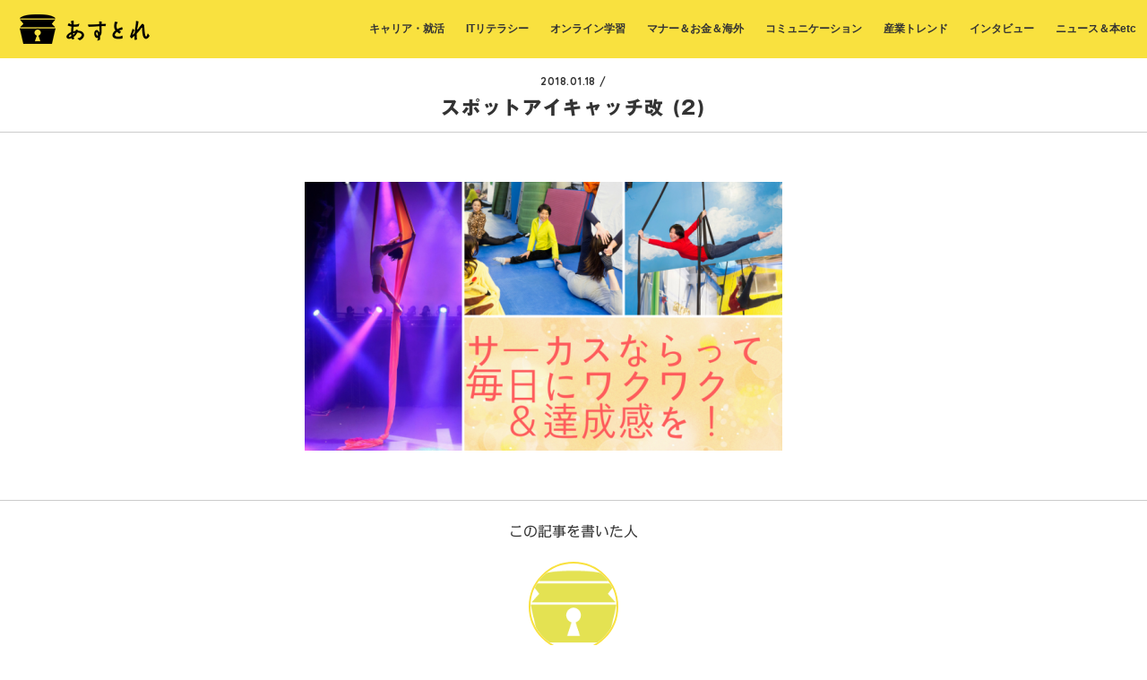

--- FILE ---
content_type: text/html; charset=UTF-8
request_url: https://asutre.com/archives/1006/%E3%82%B9%E3%83%9D%E3%83%83%E3%83%88%E3%82%A2%E3%82%A4%E3%82%AD%E3%83%A3%E3%83%83%E3%83%81%E6%94%B9-2
body_size: 7737
content:
<!doctype html>
<!--[if IE 8]>        <html class="no-js lt-ie9" lang="ja" prefix="og: http://ogp.me/ns# fb: http://www.facebook.com/2008/fbml"><![endif]-->
<!--[if gt IE 8]><!--><html class="no-js" lang="ja" prefix="og: http://ogp.me/ns# fb: http://www.facebook.com/2008/fbml"><!--<![endif]-->
<head>
  <meta charset="utf-8">
  <title>  スポットアイキャッチ改 (2) | あすとれ</title>
                <script type="text/javascript" id="wpuf-language-script">
                var error_str_obj = {
                    'required' : 'は必須項目です。',
                    'mismatch' : 'does not match',
                    'validation' : 'is not valid'
                }
            </script>
            <link rel='dns-prefetch' href='//webfonts.sakura.ne.jp' />
<link rel='dns-prefetch' href='//cdnjs.cloudflare.com' />
<link rel='dns-prefetch' href='//s.w.org' />
<link rel='stylesheet' id='sb-type-std-css'  href='https://asutre.com/cms/wp-content/plugins/speech-bubble/css/sb-type-std.css?ver=4.7.5' type='text/css' media='all' />
<link rel='stylesheet' id='sb-type-fb-css'  href='https://asutre.com/cms/wp-content/plugins/speech-bubble/css/sb-type-fb.css?ver=4.7.5' type='text/css' media='all' />
<link rel='stylesheet' id='sb-type-fb-flat-css'  href='https://asutre.com/cms/wp-content/plugins/speech-bubble/css/sb-type-fb-flat.css?ver=4.7.5' type='text/css' media='all' />
<link rel='stylesheet' id='sb-type-ln-css'  href='https://asutre.com/cms/wp-content/plugins/speech-bubble/css/sb-type-ln.css?ver=4.7.5' type='text/css' media='all' />
<link rel='stylesheet' id='sb-type-ln-flat-css'  href='https://asutre.com/cms/wp-content/plugins/speech-bubble/css/sb-type-ln-flat.css?ver=4.7.5' type='text/css' media='all' />
<link rel='stylesheet' id='sb-type-pink-css'  href='https://asutre.com/cms/wp-content/plugins/speech-bubble/css/sb-type-pink.css?ver=4.7.5' type='text/css' media='all' />
<link rel='stylesheet' id='sb-type-rtail-css'  href='https://asutre.com/cms/wp-content/plugins/speech-bubble/css/sb-type-rtail.css?ver=4.7.5' type='text/css' media='all' />
<link rel='stylesheet' id='sb-type-drop-css'  href='https://asutre.com/cms/wp-content/plugins/speech-bubble/css/sb-type-drop.css?ver=4.7.5' type='text/css' media='all' />
<link rel='stylesheet' id='sb-type-think-css'  href='https://asutre.com/cms/wp-content/plugins/speech-bubble/css/sb-type-think.css?ver=4.7.5' type='text/css' media='all' />
<link rel='stylesheet' id='sb-no-br-css'  href='https://asutre.com/cms/wp-content/plugins/speech-bubble/css/sb-no-br.css?ver=4.7.5' type='text/css' media='all' />
<link rel='stylesheet' id='wp-pagenavi-css'  href='https://asutre.com/cms/wp-content/plugins/wp-pagenavi/pagenavi-css.css?ver=2.70' type='text/css' media='all' />
<link rel='stylesheet' id='amazonjs-css'  href='https://asutre.com/cms/wp-content/plugins/amazonjs/css/amazonjs.css?ver=0.8' type='text/css' media='all' />
<link rel='stylesheet' id='va-social-buzz-css'  href='https://asutre.com/cms/wp-content/plugins/va-social-buzz/assets/css/style.min.css?ver=1.1.14' type='text/css' media='all' />
<style id='va-social-buzz-inline-css' type='text/css'>
.va-social-buzz .vasb_fb .vasb_fb_thumbnail{background-image:none;}#secondary #widget-area .va-social-buzz .vasb_fb .vasb_fb_like,#secondary .widget-area .va-social-buzz .vasb_fb .vasb_fb_like,#secondary.widget-area .va-social-buzz .vasb_fb .vasb_fb_like,.secondary .widget-area .va-social-buzz .vasb_fb .vasb_fb_like,.sidebar-container .va-social-buzz .vasb_fb .vasb_fb_like,.va-social-buzz .vasb_fb .vasb_fb_like{background-color:rgba(43,43,43,0.7);color:#ffffff;}@media only screen and (min-width:711px){.va-social-buzz .vasb_fb .vasb_fb_like{background-color:rgba(43,43,43,1);}}
</style>
<link rel='stylesheet' id='addtoany-css'  href='https://asutre.com/cms/wp-content/plugins/add-to-any/addtoany.min.css?ver=1.14' type='text/css' media='all' />
<link rel='stylesheet' id='wpuf-css-css'  href='https://asutre.com/cms/wp-content/plugins/wp-user-frontend/assets/css/frontend-forms.css?ver=4.7.5' type='text/css' media='all' />
<link rel='stylesheet' id='jquery-ui-css'  href='https://asutre.com/cms/wp-content/plugins/wp-user-frontend/assets/css/jquery-ui-1.9.1.custom.css?ver=4.7.5' type='text/css' media='all' />
<link rel='stylesheet' id='wpuf-sweetalert2-css'  href='https://asutre.com/cms/wp-content/plugins/wp-user-frontend/assets/vendor/sweetalert2/dist/sweetalert2.css?ver=3.1.12' type='text/css' media='all' />
<script type='text/javascript' src='//cdnjs.cloudflare.com/ajax/libs/jquery/1.11.3/jquery.min.js'></script>
<script type='text/javascript' src='//webfonts.sakura.ne.jp/js/sakura.js?ver=2.0.0'></script>
<script type='text/javascript'>
/* <![CDATA[ */
var ajax_object = {"ajaxurl":"https:\/\/asutre.com\/cms\/wp-admin\/admin-ajax.php","fill_notice":"Some Required Fields are not filled!"};
/* ]]> */
</script>
<script type='text/javascript' src='https://asutre.com/cms/wp-content/plugins/wp-user-frontend/assets/js/billing-address.js?ver=4.7.5'></script>
<script type='text/javascript' src='https://asutre.com/cms/wp-includes/js/jquery/ui/core.min.js?ver=1.11.4'></script>
<script type='text/javascript' src='https://asutre.com/cms/wp-includes/js/jquery/ui/datepicker.min.js?ver=1.11.4'></script>
<script type='text/javascript' src='https://asutre.com/cms/wp-includes/js/jquery/ui/widget.min.js?ver=1.11.4'></script>
<script type='text/javascript' src='https://asutre.com/cms/wp-includes/js/jquery/ui/mouse.min.js?ver=1.11.4'></script>
<script type='text/javascript' src='https://asutre.com/cms/wp-includes/js/plupload/plupload.full.min.js?ver=2.1.8'></script>
<script type='text/javascript'>
/* <![CDATA[ */
var pluploadL10n = {"queue_limit_exceeded":"\u30ad\u30e5\u30fc\u306b\u5165\u308c\u305f\u30d5\u30a1\u30a4\u30eb\u304c\u591a\u3059\u304e\u307e\u3059\u3002","file_exceeds_size_limit":"%s \u306f\u3001\u3053\u306e\u30b5\u30a4\u30c8\u306e\u30a2\u30c3\u30d7\u30ed\u30fc\u30c9\u30b5\u30a4\u30ba\u4e0a\u9650\u3092\u8d85\u3048\u3066\u3044\u307e\u3059\u3002","zero_byte_file":"\u3053\u306e\u30d5\u30a1\u30a4\u30eb\u306f\u7a7a\u3067\u3059\u3002\u5225\u306e\u30d5\u30a1\u30a4\u30eb\u3092\u304a\u8a66\u3057\u304f\u3060\u3055\u3044\u3002","invalid_filetype":"\u3053\u306e\u30d5\u30a1\u30a4\u30eb\u30bf\u30a4\u30d7\u306f\u8a31\u53ef\u3055\u308c\u3066\u3044\u307e\u305b\u3093\u3002\u5225\u306e\u30d5\u30a1\u30a4\u30eb\u3092\u304a\u8a66\u3057\u304f\u3060\u3055\u3044\u3002","not_an_image":"\u3053\u306e\u30d5\u30a1\u30a4\u30eb\u306f\u753b\u50cf\u3067\u306f\u3042\u308a\u307e\u305b\u3093\u3002\u5225\u306e\u30d5\u30a1\u30a4\u30eb\u3092\u304a\u8a66\u3057\u304f\u3060\u3055\u3044\u3002","image_memory_exceeded":"\u30e1\u30e2\u30ea\u306e\u8a31\u5bb9\u91cf\u3092\u8d85\u3048\u307e\u3057\u305f\u3002\u5225\u306e\u5c0f\u3055\u3044\u30b5\u30a4\u30ba\u306e\u30d5\u30a1\u30a4\u30eb\u3067\u3082\u3046\u4e00\u5ea6\u304a\u8a66\u3057\u304f\u3060\u3055\u3044\u3002","image_dimensions_exceeded":"\u30d5\u30a1\u30a4\u30eb\u30b5\u30a4\u30ba\u306e\u4e0a\u9650\u3092\u8d85\u3048\u3066\u3044\u308b\u3088\u3046\u3067\u3059\u3002\u5225\u306e\u30d5\u30a1\u30a4\u30eb\u3092\u304a\u8a66\u3057\u304f\u3060\u3055\u3044\u3002","default_error":"\u30a2\u30c3\u30d7\u30ed\u30fc\u30c9\u4e2d\u306b\u30a8\u30e9\u30fc\u304c\u767a\u751f\u3057\u307e\u3057\u305f\u3002\u5f8c\u307b\u3069\u518d\u5ea6\u304a\u8a66\u3057\u304f\u3060\u3055\u3044\u3002","missing_upload_url":"\u8a2d\u5b9a\u306b\u30a8\u30e9\u30fc\u304c\u3042\u308a\u307e\u3057\u305f\u3002\u30b5\u30fc\u30d0\u30fc\u7ba1\u7406\u8005\u306b\u304a\u554f\u3044\u5408\u308f\u305b\u304f\u3060\u3055\u3044\u3002","upload_limit_exceeded":"\u30d5\u30a1\u30a4\u30eb\u306e\u30a2\u30c3\u30d7\u30ed\u30fc\u30c9\u306f1\u3064\u307e\u3067\u3067\u3059\u3002","http_error":"HTTP \u30a8\u30e9\u30fc\u3002","upload_failed":"\u30a2\u30c3\u30d7\u30ed\u30fc\u30c9\u306b\u5931\u6557\u3057\u307e\u3057\u305f\u3002","big_upload_failed":"%1$s\u30d6\u30e9\u30a6\u30b6\u30fc\u30a2\u30c3\u30d7\u30ed\u30fc\u30c0\u30fc%2$s\u3067\u3053\u306e\u30d5\u30a1\u30a4\u30eb\u3092\u30a2\u30c3\u30d7\u30ed\u30fc\u30c9\u3057\u3066\u307f\u3066\u304f\u3060\u3055\u3044\u3002","big_upload_queued":"%s \u306f\u3001\u30d6\u30e9\u30a6\u30b6\u30fc\u4e0a\u304b\u3089\u30de\u30eb\u30c1\u30d5\u30a1\u30a4\u30eb\u30a2\u30c3\u30d7\u30ed\u30fc\u30c0\u30fc\u3092\u4f7f\u3046\u969b\u306e\u30a2\u30c3\u30d7\u30ed\u30fc\u30c9\u30b5\u30a4\u30ba\u4e0a\u9650\u3092\u8d85\u3048\u3066\u3044\u307e\u3059\u3002","io_error":"IO \u30a8\u30e9\u30fc\u3002","security_error":"\u30bb\u30ad\u30e5\u30ea\u30c6\u30a3\u30a8\u30e9\u30fc\u3002","file_cancelled":"\u30d5\u30a1\u30a4\u30eb\u3092\u30ad\u30e3\u30f3\u30bb\u30eb\u3057\u307e\u3057\u305f\u3002","upload_stopped":"\u30a2\u30c3\u30d7\u30ed\u30fc\u30c9\u3092\u4e2d\u6b62\u3057\u307e\u3057\u305f\u3002","dismiss":"\u975e\u8868\u793a\u306b\u3059\u308b","crunching":"\u51e6\u7406\u4e2d\u2026","deleted":"\u30b4\u30df\u7bb1\u3078\u79fb\u52d5\u3057\u307e\u3057\u305f\u3002","error_uploading":"\u201c%s\u201d \u306e\u30a2\u30c3\u30d7\u30ed\u30fc\u30c9\u306b\u5931\u6557\u3057\u307e\u3057\u305f\u3002"};
/* ]]> */
</script>
<script type='text/javascript' src='https://asutre.com/cms/wp-includes/js/plupload/handlers.min.js?ver=4.7.5'></script>
<script type='text/javascript' src='https://asutre.com/cms/wp-content/plugins/wp-user-frontend/assets/js/jquery-ui-timepicker-addon.js?ver=4.7.5'></script>
<script type='text/javascript' src='https://asutre.com/cms/wp-includes/js/jquery/ui/sortable.min.js?ver=1.11.4'></script>
<script type='text/javascript'>
/* <![CDATA[ */
var wpuf_frontend_upload = {"confirmMsg":"Are you sure?","delete_it":"Yes, delete it","cancel_it":"No, cancel it","nonce":"ab593c772d","ajaxurl":"https:\/\/asutre.com\/cms\/wp-admin\/admin-ajax.php","plupload":{"url":"https:\/\/asutre.com\/cms\/wp-admin\/admin-ajax.php?nonce=6281872a3f","flash_swf_url":"https:\/\/asutre.com\/cms\/wp-includes\/js\/plupload\/plupload.flash.swf","filters":[{"title":"Allowed Files","extensions":"*"}],"multipart":true,"urlstream_upload":true,"warning":"Maximum number of files reached!","size_error":"The file you have uploaded exceeds the file size limit. Please try again.","type_error":"You have uploaded an incorrect file type. Please try again."}};
/* ]]> */
</script>
<script type='text/javascript' src='https://asutre.com/cms/wp-content/plugins/wp-user-frontend/assets/js/upload.js?ver=4.7.5'></script>
<script type='text/javascript'>
/* <![CDATA[ */
var wpuf_frontend = {"ajaxurl":"https:\/\/asutre.com\/cms\/wp-admin\/admin-ajax.php","error_message":"\u7d9a\u3051\u308b\u306b\u306f\u30a8\u30e9\u30fc\u3092\u4fee\u6b63\u3057\u3066\u304f\u3060\u3055\u3044","nonce":"ab593c772d","word_limit":"Word limit reached","cancelSubMsg":"Are you sure you want to cancel your current subscription ?","delete_it":"Yes","cancel_it":"No"};
/* ]]> */
</script>
<script type='text/javascript' src='https://asutre.com/cms/wp-content/plugins/wp-user-frontend/assets/js/frontend-form.min.js?ver=4.7.5'></script>
<script type='text/javascript' src='https://asutre.com/cms/wp-content/plugins/wp-user-frontend/assets/vendor/sweetalert2/dist/sweetalert2.js?ver=3.1.12'></script>
<link rel='https://api.w.org/' href='https://asutre.com/wp-json/' />
<link rel='shortlink' href='https://asutre.com/?p=1611' />
<link rel="alternate" type="application/json+oembed" href="https://asutre.com/wp-json/oembed/1.0/embed?url=https%3A%2F%2Fasutre.com%2Farchives%2F1006%2F%25e3%2582%25b9%25e3%2583%259d%25e3%2583%2583%25e3%2583%2588%25e3%2582%25a2%25e3%2582%25a4%25e3%2582%25ad%25e3%2583%25a3%25e3%2583%2583%25e3%2583%2581%25e6%2594%25b9-2" />
<link rel="alternate" type="text/xml+oembed" href="https://asutre.com/wp-json/oembed/1.0/embed?url=https%3A%2F%2Fasutre.com%2Farchives%2F1006%2F%25e3%2582%25b9%25e3%2583%259d%25e3%2583%2583%25e3%2583%2588%25e3%2582%25a2%25e3%2582%25a4%25e3%2582%25ad%25e3%2583%25a3%25e3%2583%2583%25e3%2583%2581%25e6%2594%25b9-2&#038;format=xml" />

<script data-cfasync="false">
window.a2a_config=window.a2a_config||{};a2a_config.callbacks=[];a2a_config.overlays=[];a2a_config.templates={};a2a_localize = {
	Share: "共有",
	Save: "ブックマーク",
	Subscribe: "購読",
	Email: "メール",
	Bookmark: "ブックマーク",
	ShowAll: "すべて表示する",
	ShowLess: "小さく表示する",
	FindServices: "サービスを探す",
	FindAnyServiceToAddTo: "追加するサービスを今すぐ探す",
	PoweredBy: "Powered by",
	ShareViaEmail: "メールでシェアする",
	SubscribeViaEmail: "メールで購読する",
	BookmarkInYourBrowser: "ブラウザにブックマーク",
	BookmarkInstructions: "このページをブックマークするには、 Ctrl+D または \u2318+D を押下。",
	AddToYourFavorites: "お気に入りに追加",
	SendFromWebOrProgram: "任意のメールアドレスまたはメールプログラムから送信",
	EmailProgram: "メールプログラム",
	More: "詳細&#8230;"
};

(function(d,s,a,b){a=d.createElement(s);b=d.getElementsByTagName(s)[0];a.async=1;a.src="https://static.addtoany.com/menu/page.js";b.parentNode.insertBefore(a,b);})(document,"script");
</script>
<style type='text/css'>h1,h2,h3,.entry-title, page-title{ font-family: "ゴシックMB101 B";}h4,h5,h6{ font-family: "カクミン R";}.hentry{ font-family: "UD新ゴ R";}strong,b{ font-family: "UD新ゴ M";}</style>        <style>

        </style>
        		<style type="text/css">.recentcomments a{display:inline !important;padding:0 !important;margin:0 !important;}</style>
		
  <!--[if IE]>
  <meta http-equiv="X-UA-Compatible" content="IE=edge,chrome=1">
  <meta http-equiv="imagetoolbar" content="no">
  <![endif]-->
  <!-- Facebook Pixel Code -->
  <script>
    !function(f,b,e,v,n,t,s)
    {if(f.fbq)return;n=f.fbq=function(){n.callMethod?
    n.callMethod.apply(n,arguments):n.queue.push(arguments)};
    if(!f._fbq)f._fbq=n;n.push=n;n.loaded=!0;n.version='2.0';
    n.queue=[];t=b.createElement(e);t.async=!0;
    t.src=v;s=b.getElementsByTagName(e)[0];
    s.parentNode.insertBefore(t,s)}(window, document,'script',
    'https://connect.facebook.net/en_US/fbevents.js');
    fbq('init', '420581708662354');
    fbq('track', 'PageView');
  </script>
  <noscript><img height="1" width="1" style="display:none"
    src="https://www.facebook.com/tr?id=420581708662354&ev=PageView&noscript=1"
  /></noscript>
  <!-- End Facebook Pixel Code -->
  <meta name="format-detection" content="telephone=no">
  <meta name="viewport" content="width=device-width, initial-scale=1, minimum-scale=1, maximum-scale=1, user-scalable=no">
  <link rel="apple-touch-icon-precomposed" href="https://asutre.com/cms/wp-content/themes/asutre_v2/assets/img/common/clip.png" />
  <link href="https://asutre.com/cms/wp-content/themes/asutre_v2/style.css" rel="stylesheet">
  <link rel="stylesheet" href="https://maxcdn.bootstrapcdn.com/font-awesome/4.7.0/css/font-awesome.min.css">
  <link rel="apple-touch-icon" sizes="180x180" href="https://asutre.com/cms/wp-content/themes/asutre_v2/assets/img/favicon/apple-touch-icon.png">
  <link rel="icon" type="image/png" sizes="32x32" href="https://asutre.com/cms/wp-content/themes/asutre_v2/assets/img/favicon/favicon-32x32.png">
  <link rel="icon" type="image/png" sizes="16x16" href="https://asutre.com/cms/wp-content/themes/asutre_v2/assets/img/favicon/favicon-16x16.png">
  <link rel="manifest" href="https://asutre.com/cms/wp-content/themes/asutre_v2/assets/img/favicon/manifest.json">
  <link rel="mask-icon" href="https://asutre.com/cms/wp-content/themes/asutre_v2/assets/img/favicon/safari-pinned-tab.svg" color="#777777">
  <meta name="theme-color" content="#ffffff">
  <!--[if lt IE 9]>
    <script src="https://asutre.com/cms/wp-content/themes/asutre_v2/assets/js/vendor/html5shiv/html5shiv.js"></script>
    <script src="https://asutre.com/cms/wp-content/themes/asutre_v2/assets/js/vendor/ie7/IE9.js"></script>
  <![endif]-->
</head>
<body class="attachment attachment-template-default single single-attachment postid-1611 attachmentid-1611 attachment-png">
<div id="wrapper">
  <header id="site-header" role="banner" data-nav="close" data-fixed="nofix">
    <div class="h__inner">
      <h1 class="h__rogo"><a href="https://asutre.com/" class="inner"><img src="https://asutre.com/cms/wp-content/themes/asutre_v2/assets/img/common/h__logo.png" srcset="https://asutre.com/cms/wp-content/themes/asutre_v2/assets/img/common/h__logo@2x.png 2x"></a></h1>
      <div class="h__overlay" id="js-overlay" data-status="out">
        <nav class="h__nav">
          <ul class="h__navList">
            	<li class="cat-item cat-item-20"><a class="c-target h__navTarget" href="https://asutre.com/archives/category/career-job-hunting" title="自分の人生を、自分でキャリアデザインする時代。読者からの「何だろう？」に答えたり、就活のコツを伝授します。">キャリア・就活</a>
</li>
	<li class="cat-item cat-item-21"><a class="c-target h__navTarget" href="https://asutre.com/archives/category/it-literacy" title="通信・ネットワーク・セキュリティなど、
ITにまつわる要素をわかりやすく説明します。
">ITリテラシー</a>
</li>
	<li class="cat-item cat-item-24"><a class="c-target h__navTarget" href="https://asutre.com/archives/category/online" title="オンラインの学びが増えた今こそ、知りたい情報・役立つ情報をお届けします。">オンライン学習</a>
</li>
	<li class="cat-item cat-item-15"><a class="c-target h__navTarget" href="https://asutre.com/archives/category/manners-about-moneyabroad" title="知っておくと役立つ「大人の常識・マナー」、学校や家では学ばない「お金のこと」、❝10代の留学❞や世界の子ども達にまつわる情報です。

">マナー＆お金＆海外</a>
</li>
	<li class="cat-item cat-item-19"><a class="c-target h__navTarget" href="https://asutre.com/archives/category/communication" title="学校でもバイト先でも家でも、コミュニケーションって大事。「こんな時どうすればいいんだろう？」と迷うポイントをプロがアドバイス。
SNSからちょっと離れ、レターセットをひろげ相手のことを考え、自分の中の思いにも気づく…そんな「おてがみ部」のコーナーも。
">コミュニケーション</a>
</li>
	<li class="cat-item cat-item-16"><a class="c-target h__navTarget" href="https://asutre.com/archives/category/industory" title="今から５年、10年……みんなが社会人になる頃にはどんなことが起こるんだろうか？　❝いまビジネスの現場で起こっていること❞をベースに、産業トレンドに精通したプロが予見！">産業トレンド</a>
</li>
	<li class="cat-item cat-item-2"><a class="c-target h__navTarget" href="https://asutre.com/archives/category/interview" title="❝なりたい職業ランキング❞に出てくるみんなの憧れの仕事、「へえ～こんなのあるんだ」という珍しい仕事も紹介します。あなたの未来がここにあるかも。">インタビュー</a>
</li>
	<li class="cat-item cat-item-4"><a class="c-target h__navTarget" href="https://asutre.com/archives/category/newseventsbook" title="ワクワクするニュース・スポット、そして無料・オトクな❝楽しいイベント・役立つセミナー❞、本やサイトなどを紹介します。">ニュース＆本etc</a>
</li>
          </ul>
        </nav>
      </div>
      <div id="site-spMenu">
          <div class="icon"></div>
      </div>
    </div><!-- /.h__inner -->
  </header><!-- / #site-header -->
  <div id="site-main" data-status="in">
  <main role="main" id="js-pjaxArea" class="page-under page-">
                  <section class="p-single">
      <div class="eyecatch">
                <div class="bg" style="background-image:url()"></div>
      </div>
      <div class="c-single__head">
        <div class="c-section__narrow">
          <div class="p-single__desc p-single__desc--news">
            <div class="date">2018.01.18 / </div>
          </div>
          <h2 class="c-single_postTitle">スポットアイキャッチ改 (2)</h2>
        </div>
      </div>
      <div class="c-section__narrow">
        <div class="p-single__cont">
          <p class="attachment"><img width="533" height="300" src="https://asutre.com/cms/wp-content/uploads/2017/10/5c803cfd9206d49cab38f85617c1c51c-533x300.png" class="attachment-medium size-medium" alt="" srcset="https://asutre.com/cms/wp-content/uploads/2017/10/5c803cfd9206d49cab38f85617c1c51c-533x300.png 533w, https://asutre.com/cms/wp-content/uploads/2017/10/5c803cfd9206d49cab38f85617c1c51c.png 750w" sizes="(max-width: 533px) 100vw, 533px" /></a></p>
          <div class="p-single__cont--sns">
                      </div>
        </div>
      </div>
            <div class="p-single__profile">
        <div class="c-section">
                  <div class="p-single__prf">
          <h4 class="p-single__prfTitle text-center">この記事を書いた人</h4>
          <div class="p-single__prfAvater">
            <img src="https://asutre.com/cms/wp-content/uploads/2018/07/asutre_logo_mark_toumei.png" width="100" height="84" alt="あすとれ編集部" class="avatar avatar-100 wp-user-avatar wp-user-avatar-100 alignnone photo" />          </div>
          <div class="p-single__prfName">
            <p class="position"></p>
            <h3 class="name"><a href=""><a href="https://asutre.com/archives/author/asutre" title="あすとれ編集部 の投稿" rel="author">あすとれ編集部</a></a></h3>
          </div>
          <div class="profileDesc">編集長・春瀬（編集・ライター兼キャリアカウンセラー）と、ライターさん、就労前世代のモニターバイトさんから成る編集部です。拠点は大阪市内。「こんな記事が読みたい」などリクエスト募集中！</div>
        </div>
        </div>
      </div>
      <div class="p-single__related">
        <div class="c-section">
          <h2 class="c-title02">RECOMMENDED<span>オススメの記事</span></h2>
          <ul class="p-single__relatedList">
                        <li class="p-single__relatedListItem">
              <a href="https://asutre.com/archives/4915">
                <div class="thumb">
                  <img width="386" height="250" src="https://asutre.com/cms/wp-content/uploads/2021/07/makinotomitarou-386x250.png" class="attachment-archive size-archive wp-post-image" alt="" />                </div>
                <div class="note">
                  <p class="date">2021.07.11</p>
                  <p class="title">課題図書⑮牧野富太郎：日本植物学の父</p>
                </div>
              </a>
            </li>
                        <li class="p-single__relatedListItem">
              <a href="https://asutre.com/archives/4913">
                <div class="thumb">
                  <img width="386" height="250" src="https://asutre.com/cms/wp-content/uploads/2021/07/a-nya-386x250.png" class="attachment-archive size-archive wp-post-image" alt="" />                </div>
                <div class="note">
                  <p class="date">2021.07.11</p>
                  <p class="title">課題図書⑭アーニャは、きっと来る</p>
                </div>
              </a>
            </li>
                        <li class="p-single__relatedListItem">
              <a href="https://asutre.com/archives/4911">
                <div class="thumb">
                  <img width="386" height="250" src="https://asutre.com/cms/wp-content/uploads/2021/07/withyou-386x250.png" class="attachment-archive size-archive wp-post-image" alt="" />                </div>
                <div class="note">
                  <p class="date">2021.07.11</p>
                  <p class="title">課題図書⑬with you（ウィズ・ユー）</p>
                </div>
              </a>
            </li>
                        <li class="p-single__relatedListItem">
              <a href="https://asutre.com/archives/4909">
                <div class="thumb">
                  <img width="386" height="250" src="https://asutre.com/cms/wp-content/uploads/2021/07/orangutan-386x250.png" class="attachment-archive size-archive wp-post-image" alt="" />                </div>
                <div class="note">
                  <p class="date">2021.07.11</p>
                  <p class="title">課題図書⑫オランウータンに会いたい</p>
                </div>
              </a>
            </li>
                        <li class="p-single__relatedListItem">
              <a href="https://asutre.com/archives/4907">
                <div class="thumb">
                  <img width="386" height="250" src="https://asutre.com/cms/wp-content/uploads/2021/07/arasuka-386x250.png" class="attachment-archive size-archive wp-post-image" alt="" />                </div>
                <div class="note">
                  <p class="date">2021.07.11</p>
                  <p class="title">課題図書⑪おいで、アラスカ！</p>
                </div>
              </a>
            </li>
                        <li class="p-single__relatedListItem">
              <a href="https://asutre.com/archives/4905">
                <div class="thumb">
                  <img width="386" height="250" src="https://asutre.com/cms/wp-content/uploads/2021/07/sandwich-386x250.png" class="attachment-archive size-archive wp-post-image" alt="" />                </div>
                <div class="note">
                  <p class="date">2021.07.11</p>
                  <p class="title">課題図書平和⑩サンドイッチクラブ</p>
                </div>
              </a>
            </li>
                      </ul>
        </div>
      </div>
      <div class="p-single__mainNav">
        <ul class="p-single__mainNavList">
          <li class="p-single__mainNavListItem p-single__mainNavListItem--prev">
            <a href="https://asutre.com/archives/1006" rel="prev">< 前の記事</a>          </li>
          <li class="p-single__mainNavListItem p-single__mainNavListItem--next">
                      </li>
        </ul>
      </div>
    </section>
  </main><!-- / main -->
<section class="fBox">
  <div class="c-section">
    <div class="fBox__inner">
      <ul class="c-fBnr__list">
        <li class="c-fBnr__listItem">
          <a href="https://peing.net/asutre2017" target="_blank"><img src="https://asutre.com/cms/wp-content/themes/asutre_v2/assets/img/common/fBnr-peing.jpg" alt="あすとれ質問箱"></a>
        </li>
      </ul>
      <nav class="fNav">
        <ul class="fNav__list">
          <li class="fNav__listItem">
            <a href="https://asutre.com/about">あすとれとは</a>
          </li>
          <li class="fNav__listItem">
            <a href="https://asutre.com/contact">お問い合わせ</a>
          </li>
          <li class="fNav__listItem">
            <a href="https://asutre.com/link">リンク＆バナー</a>
          </li>
          <li class="fNav__listItem">
            <a href="https://asutre.com/privacy">個人情報保護方針</a>
          </li>
          <li class="fNav__listItem">
            <a href="https://asutre.com/policy">利用規約</a>
          </li>
          <li class="fNav__listItem">
            <a href="https://asutre.com/join-reader">読者向け社会体験の案内</a>
          </li>
          <li class="fNav__listItem">
            <a href="https://asutre.com/join-company">企業様向け無料記事登録</a>
          </li>
        </ul>
      </nav>
    </div>
  </div>
</section>
<footer id="site-footer" role="contentinfo">
  <div class="f__copy">
    <div class="c-section">
      <p class="copyright"><small>copyright &copy; Asutre All Rights Reserved.</small></p>
    </div>
  </div>
</footer><!-- .page-footer -->
<script type='text/javascript' src='https://asutre.com/cms/wp-content/themes/asutre_v2/js/all.min.js'></script>
<script type='text/javascript'>
/* <![CDATA[ */
var vaSocialBuzzSettings = {"locale":"ja_JP"};
/* ]]> */
</script>
<script type='text/javascript' src='https://asutre.com/cms/wp-content/plugins/va-social-buzz/assets/js/script.min.js?ver=1.1.14'></script>
<script type='text/javascript' src='https://asutre.com/cms/wp-includes/js/jquery/ui/position.min.js?ver=1.11.4'></script>
<script type='text/javascript' src='https://asutre.com/cms/wp-includes/js/jquery/ui/menu.min.js?ver=1.11.4'></script>
<script type='text/javascript' src='https://asutre.com/cms/wp-includes/js/wp-a11y.min.js?ver=4.7.5'></script>
<script type='text/javascript'>
/* <![CDATA[ */
var uiAutocompleteL10n = {"noResults":"\u898b\u3064\u304b\u308a\u307e\u305b\u3093\u3067\u3057\u305f\u3002","oneResult":"1\u4ef6\u306e\u7d50\u679c\u304c\u898b\u3064\u304b\u308a\u307e\u3057\u305f\u3002\u4e0a\u4e0b\u30ad\u30fc\u3092\u4f7f\u3063\u3066\u64cd\u4f5c\u3067\u304d\u307e\u3059\u3002","manyResults":"%d\u4ef6\u306e\u7d50\u679c\u304c\u898b\u3064\u304b\u308a\u307e\u3057\u305f\u3002\u4e0a\u4e0b\u30ad\u30fc\u3092\u4f7f\u3063\u3066\u64cd\u4f5c\u3067\u304d\u307e\u3059\u3002","itemSelected":"\u9805\u76ee\u304c\u9078\u629e\u3055\u308c\u307e\u3057\u305f\u3002"};
/* ]]> */
</script>
<script type='text/javascript' src='https://asutre.com/cms/wp-includes/js/jquery/ui/autocomplete.min.js?ver=1.11.4'></script>
<script type='text/javascript' src='https://asutre.com/cms/wp-includes/js/jquery/suggest.min.js?ver=1.1-20110113'></script>
<script type='text/javascript' src='https://asutre.com/cms/wp-includes/js/jquery/ui/slider.min.js?ver=1.11.4'></script>
<script type='text/javascript'>
/* <![CDATA[ */
var wpuf_subscription = {"pack_notice":"Please Cancel Your Currently Active Pack first!"};
/* ]]> */
</script>
<script type='text/javascript' src='https://asutre.com/cms/wp-content/plugins/wp-user-frontend/assets/js/subscriptions.js?ver=4.7.5'></script>
<script type='text/javascript' src='https://asutre.com/cms/wp-includes/js/wp-embed.min.js?ver=4.7.5'></script>
</body>
</html>
